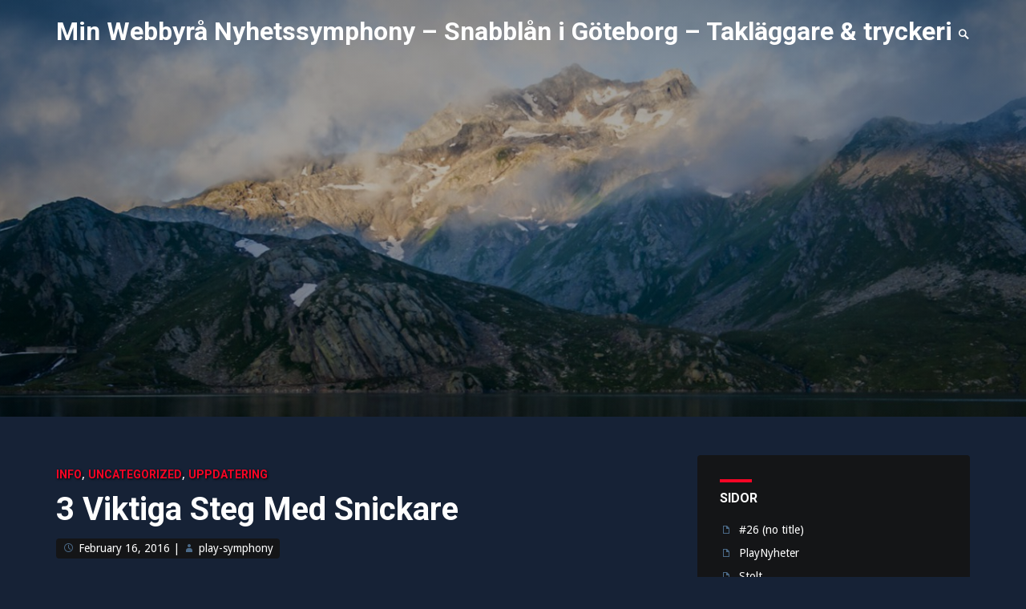

--- FILE ---
content_type: text/html; charset=UTF-8
request_url: https://play-symphony.com/3-important-steps-to-take-when-hiring-a-carpenter/
body_size: 9344
content:
<!DOCTYPE html>
<html lang="en-US">
<head>
<meta charset="UTF-8">
<meta name="viewport" content="width=device-width, initial-scale=1">
<link rel="profile" href="http://gmpg.org/xfn/11">
<link rel="pingback" href="https://play-symphony.com/xmlrpc.php">
<title>3 Viktiga Steg Med Snickare &#8211; Min Webbyrå Nyhetssymphony &#8211; Snabblån i Göteborg &#8211; Takläggare &amp; tryckeri</title>
<meta name='robots' content='max-image-preview:large' />
<link rel='dns-prefetch' href='//fonts.googleapis.com' />
<link rel="alternate" type="application/rss+xml" title="Min Webbyrå Nyhetssymphony - Snabblån i Göteborg - Takläggare &amp; tryckeri &raquo; Feed" href="https://play-symphony.com/feed/" />
<script type="text/javascript">
/* <![CDATA[ */
window._wpemojiSettings = {"baseUrl":"https:\/\/s.w.org\/images\/core\/emoji\/15.0.3\/72x72\/","ext":".png","svgUrl":"https:\/\/s.w.org\/images\/core\/emoji\/15.0.3\/svg\/","svgExt":".svg","source":{"concatemoji":"https:\/\/play-symphony.com\/wp-includes\/js\/wp-emoji-release.min.js?ver=6.5.7"}};
/*! This file is auto-generated */
!function(i,n){var o,s,e;function c(e){try{var t={supportTests:e,timestamp:(new Date).valueOf()};sessionStorage.setItem(o,JSON.stringify(t))}catch(e){}}function p(e,t,n){e.clearRect(0,0,e.canvas.width,e.canvas.height),e.fillText(t,0,0);var t=new Uint32Array(e.getImageData(0,0,e.canvas.width,e.canvas.height).data),r=(e.clearRect(0,0,e.canvas.width,e.canvas.height),e.fillText(n,0,0),new Uint32Array(e.getImageData(0,0,e.canvas.width,e.canvas.height).data));return t.every(function(e,t){return e===r[t]})}function u(e,t,n){switch(t){case"flag":return n(e,"\ud83c\udff3\ufe0f\u200d\u26a7\ufe0f","\ud83c\udff3\ufe0f\u200b\u26a7\ufe0f")?!1:!n(e,"\ud83c\uddfa\ud83c\uddf3","\ud83c\uddfa\u200b\ud83c\uddf3")&&!n(e,"\ud83c\udff4\udb40\udc67\udb40\udc62\udb40\udc65\udb40\udc6e\udb40\udc67\udb40\udc7f","\ud83c\udff4\u200b\udb40\udc67\u200b\udb40\udc62\u200b\udb40\udc65\u200b\udb40\udc6e\u200b\udb40\udc67\u200b\udb40\udc7f");case"emoji":return!n(e,"\ud83d\udc26\u200d\u2b1b","\ud83d\udc26\u200b\u2b1b")}return!1}function f(e,t,n){var r="undefined"!=typeof WorkerGlobalScope&&self instanceof WorkerGlobalScope?new OffscreenCanvas(300,150):i.createElement("canvas"),a=r.getContext("2d",{willReadFrequently:!0}),o=(a.textBaseline="top",a.font="600 32px Arial",{});return e.forEach(function(e){o[e]=t(a,e,n)}),o}function t(e){var t=i.createElement("script");t.src=e,t.defer=!0,i.head.appendChild(t)}"undefined"!=typeof Promise&&(o="wpEmojiSettingsSupports",s=["flag","emoji"],n.supports={everything:!0,everythingExceptFlag:!0},e=new Promise(function(e){i.addEventListener("DOMContentLoaded",e,{once:!0})}),new Promise(function(t){var n=function(){try{var e=JSON.parse(sessionStorage.getItem(o));if("object"==typeof e&&"number"==typeof e.timestamp&&(new Date).valueOf()<e.timestamp+604800&&"object"==typeof e.supportTests)return e.supportTests}catch(e){}return null}();if(!n){if("undefined"!=typeof Worker&&"undefined"!=typeof OffscreenCanvas&&"undefined"!=typeof URL&&URL.createObjectURL&&"undefined"!=typeof Blob)try{var e="postMessage("+f.toString()+"("+[JSON.stringify(s),u.toString(),p.toString()].join(",")+"));",r=new Blob([e],{type:"text/javascript"}),a=new Worker(URL.createObjectURL(r),{name:"wpTestEmojiSupports"});return void(a.onmessage=function(e){c(n=e.data),a.terminate(),t(n)})}catch(e){}c(n=f(s,u,p))}t(n)}).then(function(e){for(var t in e)n.supports[t]=e[t],n.supports.everything=n.supports.everything&&n.supports[t],"flag"!==t&&(n.supports.everythingExceptFlag=n.supports.everythingExceptFlag&&n.supports[t]);n.supports.everythingExceptFlag=n.supports.everythingExceptFlag&&!n.supports.flag,n.DOMReady=!1,n.readyCallback=function(){n.DOMReady=!0}}).then(function(){return e}).then(function(){var e;n.supports.everything||(n.readyCallback(),(e=n.source||{}).concatemoji?t(e.concatemoji):e.wpemoji&&e.twemoji&&(t(e.twemoji),t(e.wpemoji)))}))}((window,document),window._wpemojiSettings);
/* ]]> */
</script>

<style id='wp-emoji-styles-inline-css' type='text/css'>

	img.wp-smiley, img.emoji {
		display: inline !important;
		border: none !important;
		box-shadow: none !important;
		height: 1em !important;
		width: 1em !important;
		margin: 0 0.07em !important;
		vertical-align: -0.1em !important;
		background: none !important;
		padding: 0 !important;
	}
</style>
<link rel='stylesheet' id='wp-block-library-css' href='https://play-symphony.com/wp-includes/css/dist/block-library/style.min.css?ver=6.5.7' type='text/css' media='all' />
<style id='classic-theme-styles-inline-css' type='text/css'>
/*! This file is auto-generated */
.wp-block-button__link{color:#fff;background-color:#32373c;border-radius:9999px;box-shadow:none;text-decoration:none;padding:calc(.667em + 2px) calc(1.333em + 2px);font-size:1.125em}.wp-block-file__button{background:#32373c;color:#fff;text-decoration:none}
</style>
<style id='global-styles-inline-css' type='text/css'>
body{--wp--preset--color--black: #000000;--wp--preset--color--cyan-bluish-gray: #abb8c3;--wp--preset--color--white: #ffffff;--wp--preset--color--pale-pink: #f78da7;--wp--preset--color--vivid-red: #cf2e2e;--wp--preset--color--luminous-vivid-orange: #ff6900;--wp--preset--color--luminous-vivid-amber: #fcb900;--wp--preset--color--light-green-cyan: #7bdcb5;--wp--preset--color--vivid-green-cyan: #00d084;--wp--preset--color--pale-cyan-blue: #8ed1fc;--wp--preset--color--vivid-cyan-blue: #0693e3;--wp--preset--color--vivid-purple: #9b51e0;--wp--preset--gradient--vivid-cyan-blue-to-vivid-purple: linear-gradient(135deg,rgba(6,147,227,1) 0%,rgb(155,81,224) 100%);--wp--preset--gradient--light-green-cyan-to-vivid-green-cyan: linear-gradient(135deg,rgb(122,220,180) 0%,rgb(0,208,130) 100%);--wp--preset--gradient--luminous-vivid-amber-to-luminous-vivid-orange: linear-gradient(135deg,rgba(252,185,0,1) 0%,rgba(255,105,0,1) 100%);--wp--preset--gradient--luminous-vivid-orange-to-vivid-red: linear-gradient(135deg,rgba(255,105,0,1) 0%,rgb(207,46,46) 100%);--wp--preset--gradient--very-light-gray-to-cyan-bluish-gray: linear-gradient(135deg,rgb(238,238,238) 0%,rgb(169,184,195) 100%);--wp--preset--gradient--cool-to-warm-spectrum: linear-gradient(135deg,rgb(74,234,220) 0%,rgb(151,120,209) 20%,rgb(207,42,186) 40%,rgb(238,44,130) 60%,rgb(251,105,98) 80%,rgb(254,248,76) 100%);--wp--preset--gradient--blush-light-purple: linear-gradient(135deg,rgb(255,206,236) 0%,rgb(152,150,240) 100%);--wp--preset--gradient--blush-bordeaux: linear-gradient(135deg,rgb(254,205,165) 0%,rgb(254,45,45) 50%,rgb(107,0,62) 100%);--wp--preset--gradient--luminous-dusk: linear-gradient(135deg,rgb(255,203,112) 0%,rgb(199,81,192) 50%,rgb(65,88,208) 100%);--wp--preset--gradient--pale-ocean: linear-gradient(135deg,rgb(255,245,203) 0%,rgb(182,227,212) 50%,rgb(51,167,181) 100%);--wp--preset--gradient--electric-grass: linear-gradient(135deg,rgb(202,248,128) 0%,rgb(113,206,126) 100%);--wp--preset--gradient--midnight: linear-gradient(135deg,rgb(2,3,129) 0%,rgb(40,116,252) 100%);--wp--preset--font-size--small: 13px;--wp--preset--font-size--medium: 20px;--wp--preset--font-size--large: 36px;--wp--preset--font-size--x-large: 42px;--wp--preset--spacing--20: 0.44rem;--wp--preset--spacing--30: 0.67rem;--wp--preset--spacing--40: 1rem;--wp--preset--spacing--50: 1.5rem;--wp--preset--spacing--60: 2.25rem;--wp--preset--spacing--70: 3.38rem;--wp--preset--spacing--80: 5.06rem;--wp--preset--shadow--natural: 6px 6px 9px rgba(0, 0, 0, 0.2);--wp--preset--shadow--deep: 12px 12px 50px rgba(0, 0, 0, 0.4);--wp--preset--shadow--sharp: 6px 6px 0px rgba(0, 0, 0, 0.2);--wp--preset--shadow--outlined: 6px 6px 0px -3px rgba(255, 255, 255, 1), 6px 6px rgba(0, 0, 0, 1);--wp--preset--shadow--crisp: 6px 6px 0px rgba(0, 0, 0, 1);}:where(.is-layout-flex){gap: 0.5em;}:where(.is-layout-grid){gap: 0.5em;}body .is-layout-flex{display: flex;}body .is-layout-flex{flex-wrap: wrap;align-items: center;}body .is-layout-flex > *{margin: 0;}body .is-layout-grid{display: grid;}body .is-layout-grid > *{margin: 0;}:where(.wp-block-columns.is-layout-flex){gap: 2em;}:where(.wp-block-columns.is-layout-grid){gap: 2em;}:where(.wp-block-post-template.is-layout-flex){gap: 1.25em;}:where(.wp-block-post-template.is-layout-grid){gap: 1.25em;}.has-black-color{color: var(--wp--preset--color--black) !important;}.has-cyan-bluish-gray-color{color: var(--wp--preset--color--cyan-bluish-gray) !important;}.has-white-color{color: var(--wp--preset--color--white) !important;}.has-pale-pink-color{color: var(--wp--preset--color--pale-pink) !important;}.has-vivid-red-color{color: var(--wp--preset--color--vivid-red) !important;}.has-luminous-vivid-orange-color{color: var(--wp--preset--color--luminous-vivid-orange) !important;}.has-luminous-vivid-amber-color{color: var(--wp--preset--color--luminous-vivid-amber) !important;}.has-light-green-cyan-color{color: var(--wp--preset--color--light-green-cyan) !important;}.has-vivid-green-cyan-color{color: var(--wp--preset--color--vivid-green-cyan) !important;}.has-pale-cyan-blue-color{color: var(--wp--preset--color--pale-cyan-blue) !important;}.has-vivid-cyan-blue-color{color: var(--wp--preset--color--vivid-cyan-blue) !important;}.has-vivid-purple-color{color: var(--wp--preset--color--vivid-purple) !important;}.has-black-background-color{background-color: var(--wp--preset--color--black) !important;}.has-cyan-bluish-gray-background-color{background-color: var(--wp--preset--color--cyan-bluish-gray) !important;}.has-white-background-color{background-color: var(--wp--preset--color--white) !important;}.has-pale-pink-background-color{background-color: var(--wp--preset--color--pale-pink) !important;}.has-vivid-red-background-color{background-color: var(--wp--preset--color--vivid-red) !important;}.has-luminous-vivid-orange-background-color{background-color: var(--wp--preset--color--luminous-vivid-orange) !important;}.has-luminous-vivid-amber-background-color{background-color: var(--wp--preset--color--luminous-vivid-amber) !important;}.has-light-green-cyan-background-color{background-color: var(--wp--preset--color--light-green-cyan) !important;}.has-vivid-green-cyan-background-color{background-color: var(--wp--preset--color--vivid-green-cyan) !important;}.has-pale-cyan-blue-background-color{background-color: var(--wp--preset--color--pale-cyan-blue) !important;}.has-vivid-cyan-blue-background-color{background-color: var(--wp--preset--color--vivid-cyan-blue) !important;}.has-vivid-purple-background-color{background-color: var(--wp--preset--color--vivid-purple) !important;}.has-black-border-color{border-color: var(--wp--preset--color--black) !important;}.has-cyan-bluish-gray-border-color{border-color: var(--wp--preset--color--cyan-bluish-gray) !important;}.has-white-border-color{border-color: var(--wp--preset--color--white) !important;}.has-pale-pink-border-color{border-color: var(--wp--preset--color--pale-pink) !important;}.has-vivid-red-border-color{border-color: var(--wp--preset--color--vivid-red) !important;}.has-luminous-vivid-orange-border-color{border-color: var(--wp--preset--color--luminous-vivid-orange) !important;}.has-luminous-vivid-amber-border-color{border-color: var(--wp--preset--color--luminous-vivid-amber) !important;}.has-light-green-cyan-border-color{border-color: var(--wp--preset--color--light-green-cyan) !important;}.has-vivid-green-cyan-border-color{border-color: var(--wp--preset--color--vivid-green-cyan) !important;}.has-pale-cyan-blue-border-color{border-color: var(--wp--preset--color--pale-cyan-blue) !important;}.has-vivid-cyan-blue-border-color{border-color: var(--wp--preset--color--vivid-cyan-blue) !important;}.has-vivid-purple-border-color{border-color: var(--wp--preset--color--vivid-purple) !important;}.has-vivid-cyan-blue-to-vivid-purple-gradient-background{background: var(--wp--preset--gradient--vivid-cyan-blue-to-vivid-purple) !important;}.has-light-green-cyan-to-vivid-green-cyan-gradient-background{background: var(--wp--preset--gradient--light-green-cyan-to-vivid-green-cyan) !important;}.has-luminous-vivid-amber-to-luminous-vivid-orange-gradient-background{background: var(--wp--preset--gradient--luminous-vivid-amber-to-luminous-vivid-orange) !important;}.has-luminous-vivid-orange-to-vivid-red-gradient-background{background: var(--wp--preset--gradient--luminous-vivid-orange-to-vivid-red) !important;}.has-very-light-gray-to-cyan-bluish-gray-gradient-background{background: var(--wp--preset--gradient--very-light-gray-to-cyan-bluish-gray) !important;}.has-cool-to-warm-spectrum-gradient-background{background: var(--wp--preset--gradient--cool-to-warm-spectrum) !important;}.has-blush-light-purple-gradient-background{background: var(--wp--preset--gradient--blush-light-purple) !important;}.has-blush-bordeaux-gradient-background{background: var(--wp--preset--gradient--blush-bordeaux) !important;}.has-luminous-dusk-gradient-background{background: var(--wp--preset--gradient--luminous-dusk) !important;}.has-pale-ocean-gradient-background{background: var(--wp--preset--gradient--pale-ocean) !important;}.has-electric-grass-gradient-background{background: var(--wp--preset--gradient--electric-grass) !important;}.has-midnight-gradient-background{background: var(--wp--preset--gradient--midnight) !important;}.has-small-font-size{font-size: var(--wp--preset--font-size--small) !important;}.has-medium-font-size{font-size: var(--wp--preset--font-size--medium) !important;}.has-large-font-size{font-size: var(--wp--preset--font-size--large) !important;}.has-x-large-font-size{font-size: var(--wp--preset--font-size--x-large) !important;}
.wp-block-navigation a:where(:not(.wp-element-button)){color: inherit;}
:where(.wp-block-post-template.is-layout-flex){gap: 1.25em;}:where(.wp-block-post-template.is-layout-grid){gap: 1.25em;}
:where(.wp-block-columns.is-layout-flex){gap: 2em;}:where(.wp-block-columns.is-layout-grid){gap: 2em;}
.wp-block-pullquote{font-size: 1.5em;line-height: 1.6;}
</style>
<link rel='stylesheet' id='identity-fonts-css' href='//fonts.googleapis.com/css?family=Droid+Sans%3A400%2C700%7CRoboto%3A300italic%2C400%2C700%2C900&#038;subset=latin' type='text/css' media='all' />
<link rel='stylesheet' id='genericons-css' href='https://play-symphony.com/wp-content/themes/identity/genericons/genericons.css?ver=3.3.0' type='text/css' media='all' />
<link rel='stylesheet' id='identity-style-css' href='https://play-symphony.com/wp-content/themes/identity/style.css?ver=6.5.7' type='text/css' media='all' />
<link rel='stylesheet' id='ecae-frontend-css' href='https://play-symphony.com/wp-content/plugins/easy-custom-auto-excerpt/assets/style-frontend.css?ver=2.5.0' type='text/css' media='all' />
<link rel='stylesheet' id='ecae-buttonskin-none-css' href='https://play-symphony.com/wp-content/plugins/easy-custom-auto-excerpt/buttons/ecae-buttonskin-none.css?ver=2.5.0' type='text/css' media='all' />
<script type="text/javascript" src="https://play-symphony.com/wp-includes/js/jquery/jquery.min.js?ver=3.7.1" id="jquery-core-js"></script>
<script type="text/javascript" src="https://play-symphony.com/wp-includes/js/jquery/jquery-migrate.min.js?ver=3.4.1" id="jquery-migrate-js"></script>
<link rel="https://api.w.org/" href="https://play-symphony.com/wp-json/" /><link rel="alternate" type="application/json" href="https://play-symphony.com/wp-json/wp/v2/posts/102" /><link rel="EditURI" type="application/rsd+xml" title="RSD" href="https://play-symphony.com/xmlrpc.php?rsd" />
<meta name="generator" content="WordPress 6.5.7" />
<link rel="canonical" href="https://play-symphony.com/3-important-steps-to-take-when-hiring-a-carpenter/" />
<link rel='shortlink' href='https://play-symphony.com/?p=102' />
<link rel="alternate" type="application/json+oembed" href="https://play-symphony.com/wp-json/oembed/1.0/embed?url=https%3A%2F%2Fplay-symphony.com%2F3-important-steps-to-take-when-hiring-a-carpenter%2F" />
<link rel="alternate" type="text/xml+oembed" href="https://play-symphony.com/wp-json/oembed/1.0/embed?url=https%3A%2F%2Fplay-symphony.com%2F3-important-steps-to-take-when-hiring-a-carpenter%2F&#038;format=xml" />
</head>

<body id="body" class="post-template-default single single-post postid-102 single-format-standard right-sidebar no-footer-widgets">
<div id="page" class="hfeed site">
	<a class="skip-link screen-reader-text" href="#content">Skip to content</a>

	<header id="masthead" class="site-header" role="banner">
		<div class="header-hidden">
			<nav id="mobile-navigation" class="main-navigation" role="navigation" aria-label="Mobile Menu Navigation">
				<div class="menu-title"><h1>Menu</h1></div>
				
				<div id="mobile-search" class="search-container">
					<form method="get" class="search-form" action="https://play-symphony.com/" role="search">
						<input type="search" placeholder="Enter your search query &#8230" name="s" id="s" /> 
						<button class="search-submit"><span class="screen-reader-text">Search</span><span class="genericon genericon-search"></span></button>
					</form>
				</div><!-- #mobile-search -->
			</nav><!-- #mobile-navigation -->

			<div id="desktop-search" class="search-container">
				<form method="get" class="search-form" action="https://play-symphony.com/" role="search">
					<input type="search" placeholder="Enter your search query &#8230" name="s" id="s" class="search-input" /> 
					<button class="search-submit"><span class="screen-reader-text">Search</span><span class="genericon genericon-search" aria-hidden="true"></span></button>
				</form>
			</div><!-- #desktop-search -->
		</div><!-- .header-hidden -->

		<div class="header-shown">
							<div class="header-background" style="background-image:url(https://play-symphony.com/wp-content/themes/identity/images/default-header.jpg)"></div>
				<div class="header-background-overlay"></div>
						<div id="masthead-inner" class="header-top">
				<div class="site-branding">
					<h1 class="site-title"><a href="https://play-symphony.com/" rel="home">Min Webbyrå Nyhetssymphony &#8211; Snabblån i Göteborg &#8211; Takläggare &amp; tryckeri</a></h1>
				</div><!-- .site-branding -->

				<div class="menu-toggle-container">
					<button class="menu-toggle" aria-controls="menu" aria-expanded="false">
						<span class="screen-reader-text">Menu Toggle</span>
						<span class="lines" aria-hidden="true"></span>
					</button>
				</div><!-- .menu-toggle-container -->

				<nav id="desktop-navigation" class="main-navigation" role="navigation" aria-label="Desktop Menu Navigation">
										<button class="search-toggle">
						<span class="screen-reader-text">Search Toggle</span>
						<span class="genericon genericon-search" aria-hidden="true"></span>
					</button>
				</nav><!-- #desktop-navigation -->
			</div><!-- .header-top -->

							<div class="header-content">
											<a href="https://play-symphony.com/" rel="home"></a>
						<h2 class="site-description"></h2>
						<span class="social-default"></span>
									</div><!-- .header-content -->
					</div><!-- .header-shown -->
	</header><!-- #masthead -->

	<div id="content" class="site-content">

	<div id="primary" class="content-area">
		<main id="main" class="site-main" role="main">

		
			
<article id="post-102" class="post-102 post type-post status-publish format-standard hentry category-info category-uncategorized category-uppdatering tag-tekniker tag-tekniska-snickare tag-vvs single-post">
	<div class="article-inner">
		<header class="entry-header">
			<div class="entry-category">
				<span class="cat-links"><a href="https://play-symphony.com/category/info/" rel="category tag">Info</a>, <a href="https://play-symphony.com/category/uncategorized/" rel="category tag">Uncategorized</a>, <a href="https://play-symphony.com/category/uppdatering/" rel="category tag">Uppdatering</a></span>			</div><!-- .entry-category -->

			<h1 class="entry-title">3 Viktiga Steg Med Snickare</h1>
						<div class="entry-meta">
				<span class="posted-on"><span class="genericon genericon-time" aria-hidden="true"></span><a href="https://play-symphony.com/3-important-steps-to-take-when-hiring-a-carpenter/" rel="bookmark"><time class="entry-date published" datetime="2016-02-16T21:00:22+00:00">February 16, 2016</time><time class="updated" datetime="2024-03-12T12:21:48+00:00">March 12, 2024</time></a></span><span class="byline"> <span class="sep"> | </span><span class="author vcard"><span class="genericon genericon-user" aria-hidden="true"></span><a class="url fn n" href="https://play-symphony.com/author/play-symphony/">play-symphony</a></span></span>			</div><!-- .entry-meta -->
					</header><!-- .entry-header -->

		
		<div class="entry-content">
			<p>Om du funderar på att utöka ditt hem eller leverantör. En av de mest avgörande beslut du kommer att göra är vad professionella att arbeta med. Den här beslutet kommer att göra skillnaden mellan ett effektivt projekt och en blomstrande ta fram en mardröm. På senare tid har det faktiskt varit en flod av helt nya snickare stockholm yrkesverksamma att avbrytas deras upphandlande kakel. De kan ha kasta sin permanenta jobb samt har valt att använda andra förmågor som möjligen deras pappa eller ens morfar lärt dem år sedan.</p>
<p>Dessa människor kan göra fantastiskt säljare, men de får inte göra utmärkta snickare, <a href="https://www.facebook.com/kreativasnickare">VVS-tekniker</a> eller elektriska experter från byggfirma stockholm. Det är på grund av detta helt nya översvämning av yrkesverksamma få på marknaden som invånare samt företagsägare måste vara särskilt försiktig med byggfirma stockholm. När man arbetar med dessa massor av människor som är snickare stockholm det finns vissa åtgärder som kan krävas för att spara en massa stress</p>
<p><img fetchpriority="high" decoding="async" class="aligncenter" src="http://www.vivarmer.se/wp-content/uploads/2011/02/vvs_main.jpg" alt="akta för snickare och byggfirma" width="794" height="254" /></p>
<p>1) Du kommer att vilja komma i kontakt med ditt tillstånd för att avgöra om det finns någon form av nödvändiga licenser som du ville entreprenör bör hålla dessa licenser skiljer sig från ett land till ett annat. Vissa byggfirma stockholm kommer säkert kräva att alla nisch handlar individer certifieras. Andra stater inte nödvändigt någon form av särskild nisch vara licensierade. Det är bäst att kolla med din State Board of business eller <a href="http://snickarenistockholm.se">http://snickarenistockholm.se</a>. 95% av stater har också en sökbar funktion på nätet för att leta efter <a href="http://snickarenistockholm.se/">snickare stockholm</a>, som är certifierade.</p>
<p>2) Följande viktigt steg är att veta bakgrunden av alla möjliga service person som du funderar på att anställa. Massor av människor inte ta denna rätt i faktor att beakta.</p>
<p>Känner du igen om det finns en kriminell bakgrund har han ett rekord att betala sina räkningar? Många människor inser inte att när en tjänsteleverantör rekryterats någon form av subs han rekryterar som inte betalas, faktiskt kan placera en <a href="http://snickarenistockholm.se/">byggfirma Stockholm</a> kvarstad på egendom. Det spelar ingen roll om du har betalat den professionella eller på annat sätt.</p>
<p>3) Du har också besöker avsikt att kontrollera de fall som tjänsteleverantören faktiskt har gjort. De ännu fler fall som du kan bekräfta mycket bättre placering du kvar i. En typisk trick som faktiskt har använts i det förflutna är tjänsteleverantören kommer säkert leverera namn samt antal av hans nära och kära som rekommendationer. När du ringer dessa referenser se till att be oro sitt projekt och exakt hur det genomfördes.</p>
<p>Dessa 3 steg kan tyckas ganska tröttsamt, men de kommer säkert att spara en anmärkningsvärd mängd av migrän. Alla typer av jobb är krävande nog utan att behöva betona om din specialist kan hantera sin uppgift eller inte. Normalt kan det finnas massor av timmar i samband med att ta dessa behövs åtgärder men kände sig säker på att det kommer att vara väl investerad tid &#8211; ta <a href="https://snickarenistockholm.se/nacka">prisförslag på snickare i nacka</a>.</p>

					</div><!-- .entry-content -->

		<footer class="entry-footer">
			<span class="tags-links"><span class="genericon genericon-tag" aria-hidden="true"></span><a href="https://play-symphony.com/tag/tekniker/" rel="tag">Tekniker</a>, <a href="https://play-symphony.com/tag/tekniska-snickare/" rel="tag">Tekniska Snickare</a>, <a href="https://play-symphony.com/tag/vvs/" rel="tag">VVS</a></span>		</footer><!-- .entry-footer -->
	</div><!-- .article-inner -->
</article><!-- #post-## -->
			<div class="nav-com-container">

				
	<nav class="navigation post-navigation" aria-label="Posts">
		<h2 class="screen-reader-text">Post navigation</h2>
		<div class="nav-links"><div class="nav-previous"><a href="https://play-symphony.com/sex-tips-som-hjalper-dig-att-hitta-en-roofing-company/" rel="prev">Sex tips som hjälper dig att hitta rätt</a></div><div class="nav-next"><a href="https://play-symphony.com/med-hjalp-av-en-digital-advertising-bureau-2016/" rel="next">Hjälp av en digital medel 2016</a></div></div>
	</nav>
							</div><!-- .nav-com-container -->

		
		</main><!-- #main -->
	</div><!-- #primary -->


<div id="secondary" class="sidebar-container" role="complementary">
	<div class="sidebar-inner">
		<div class="widget-area">
			<aside id="pages-2" class="widget widget_pages"><h1 class="widget-title">Sidor</h1>
			<ul>
				<li class="page_item page-item-26"><a href="https://play-symphony.com/26-2/">#26 (no title)</a></li>
<li class="page_item page-item-12"><a href="https://play-symphony.com/information/">PlayNyheter</a></li>
<li class="page_item page-item-8"><a href="https://play-symphony.com/om-oss/">Stolt</a></li>
<li class="page_item page-item-791"><a href="https://play-symphony.com/tips-for-att-lana-pengar/">Tips för att låna pengar</a></li>
			</ul>

			</aside><aside id="calendar-2" class="widget widget_calendar"><div id="calendar_wrap" class="calendar_wrap"><table id="wp-calendar" class="wp-calendar-table">
	<caption>January 2026</caption>
	<thead>
	<tr>
		<th scope="col" title="Monday">M</th>
		<th scope="col" title="Tuesday">T</th>
		<th scope="col" title="Wednesday">W</th>
		<th scope="col" title="Thursday">T</th>
		<th scope="col" title="Friday">F</th>
		<th scope="col" title="Saturday">S</th>
		<th scope="col" title="Sunday">S</th>
	</tr>
	</thead>
	<tbody>
	<tr>
		<td colspan="3" class="pad">&nbsp;</td><td>1</td><td>2</td><td>3</td><td>4</td>
	</tr>
	<tr>
		<td>5</td><td>6</td><td>7</td><td>8</td><td>9</td><td>10</td><td>11</td>
	</tr>
	<tr>
		<td>12</td><td>13</td><td>14</td><td>15</td><td>16</td><td>17</td><td>18</td>
	</tr>
	<tr>
		<td>19</td><td>20</td><td>21</td><td>22</td><td id="today">23</td><td>24</td><td>25</td>
	</tr>
	<tr>
		<td>26</td><td>27</td><td>28</td><td>29</td><td>30</td><td>31</td>
		<td class="pad" colspan="1">&nbsp;</td>
	</tr>
	</tbody>
	</table><nav aria-label="Previous and next months" class="wp-calendar-nav">
		<span class="wp-calendar-nav-prev"><a href="https://play-symphony.com/2025/05/">&laquo; May</a></span>
		<span class="pad">&nbsp;</span>
		<span class="wp-calendar-nav-next">&nbsp;</span>
	</nav></div></aside><aside id="text-3" class="widget widget_text">			<div class="textwidget"></div>
		</aside>		</div><!-- .widget-area -->
	</div><!-- .sidebar-inner -->
</div><!-- #secondary -->

	</div><!-- #content -->

	<footer id="colophon" class="site-footer" role="contentinfo">
		<div class="site-footer-inner">
						<div class="site-info">
				<span class="site-info-left">Proudly powered by <a href="http://wordpress.org/" rel="generator">WordPress</a></span>
				<span class="site-info-right">Theme: <a href="https://michaelvandenberg.com/themes/#identity" rel="theme">Identity</a> by <a href="https://michaelvandenberg.com/" rel="designer">Michael Van Den Berg</a></span>
			</div><!-- .site-info -->
		</div><!-- .footer-inner -->
	</footer><!-- #colophon -->

	<a href="#content" class="back-to-top"><span class="screen-reader-text"></span><span class="genericon genericon-top" aria-hidden="true"></span></a>
	
</div><!-- #page -->

<script type="text/javascript" src="https://play-symphony.com/wp-content/themes/identity/js/identity.js?ver=20150504" id="identity-script-js"></script>
<script type="text/javascript" src="https://play-symphony.com/wp-content/themes/identity/js/navigation.js?ver=20120206" id="identity-navigation-js"></script>
<script type="text/javascript" src="https://play-symphony.com/wp-content/themes/identity/js/skip-link-focus-fix.js?ver=20130115" id="identity-skip-link-focus-fix-js"></script>

</body>
</html>


<!-- Page supported by LiteSpeed Cache 7.7 on 2026-01-23 00:00:16 -->